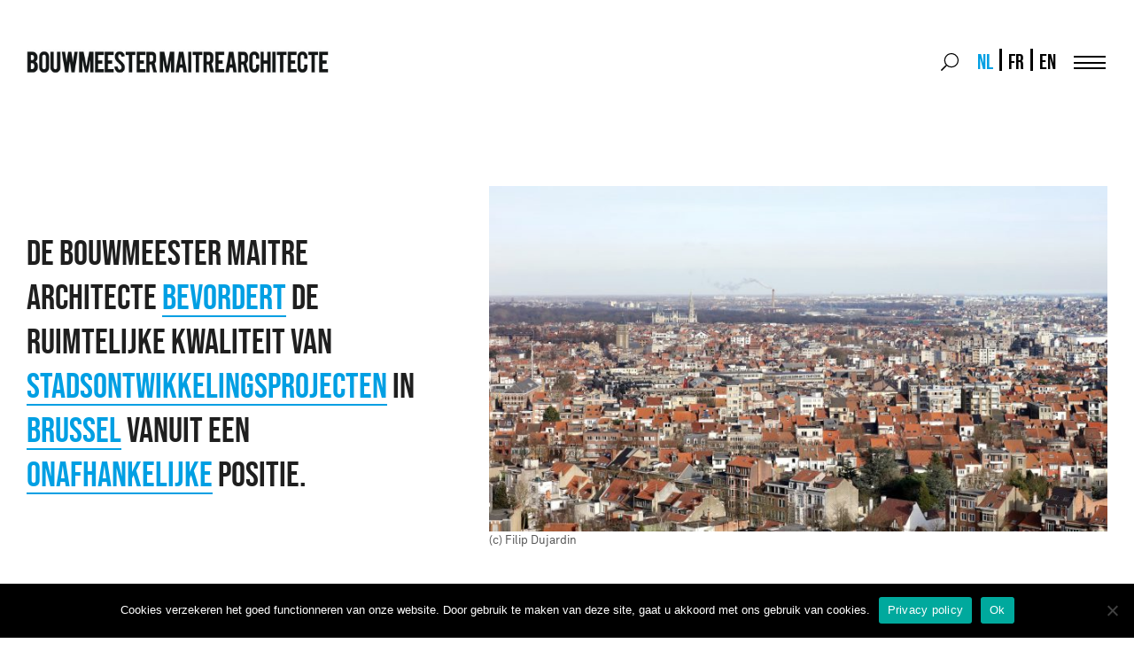

--- FILE ---
content_type: text/html; charset=UTF-8
request_url: https://bma.brussels/nl/
body_size: 65535
content:

<!doctype html>
<!--[if lt IE 9]><html class="no-js no-svg ie lt-ie9 lt-ie8 lt-ie7" lang="nl-BE"> <![endif]-->
<!--[if IE 9]><html class="no-js no-svg ie ie9 lt-ie9 lt-ie8" lang="nl-BE"> <![endif]-->
<!--[if gt IE 9]><!-->
  <html
  class="no-js no-svg" lang="nl-BE"> <!--<![endif]-->
  <head>
    <meta charset="UTF-8"/>
    <meta name="description" content="">
    <link rel="stylesheet" href="https://bma.brussels/app/themes/bma/style.css" type="text/css" media="screen"/>
    <meta http-equiv="Content-Type" content="text/html; charset=UTF-8"/>
    <meta http-equiv="X-UA-Compatible" content="IE=edge">
    <meta name="viewport" content="width=device-width, initial-scale=1">
    <link rel="author" href="https://bma.brussels/app/themes/bma/humans.txt"/>
    <link rel="pingback" href="https://bma.brussels/wp/xmlrpc.php"/>
    <link
    rel="profile" href="http://gmpg.org/xfn/11">


    <!-- Google tag (gtag.js) -->
    <script async src="https://www.googletagmanager.com/gtag/js?id=G-X7761YH9YL"></script>
    <script>
      window.dataLayer = window.dataLayer || [];
      function gtag() {
        dataLayer.push(arguments);
      }
      gtag("js", new Date());
      gtag("config", "G-X7761YH9YL");
    </script>

    <meta name='robots' content='index, follow, max-image-preview:large, max-snippet:-1, max-video-preview:-1' />
	<style>img:is([sizes="auto" i], [sizes^="auto," i]) { contain-intrinsic-size: 3000px 1500px }</style>
	<link rel="alternate" hreflang="nl" href="https://bma.brussels/nl/" />
<link rel="alternate" hreflang="fr" href="https://bma.brussels/" />
<link rel="alternate" hreflang="en" href="https://bma.brussels/en/" />
<link rel="alternate" hreflang="x-default" href="https://bma.brussels/" />

	<!-- This site is optimized with the Yoast SEO plugin v26.2 - https://yoast.com/wordpress/plugins/seo/ -->
	<title>Homepage - bma</title>
	<link rel="canonical" href="https://bma.brussels/nl/" />
	<meta property="og:locale" content="nl_BE" />
	<meta property="og:type" content="website" />
	<meta property="og:title" content="Homepage - bma" />
	<meta property="og:url" content="https://bma.brussels/nl/" />
	<meta property="og:site_name" content="bma" />
	<meta property="article:modified_time" content="2025-07-22T08:35:50+00:00" />
	<meta name="twitter:card" content="summary_large_image" />
	<script type="application/ld+json" class="yoast-schema-graph">{"@context":"https://schema.org","@graph":[{"@type":"WebPage","@id":"https://bma.brussels/nl/","url":"https://bma.brussels/nl/","name":"Homepage - bma","isPartOf":{"@id":"https://bma.brussels/#website"},"datePublished":"2024-06-05T13:05:59+00:00","dateModified":"2025-07-22T08:35:50+00:00","breadcrumb":{"@id":"https://bma.brussels/nl/#breadcrumb"},"inLanguage":"nl-BE","potentialAction":[{"@type":"ReadAction","target":["https://bma.brussels/nl/"]}]},{"@type":"BreadcrumbList","@id":"https://bma.brussels/nl/#breadcrumb","itemListElement":[{"@type":"ListItem","position":1,"name":"Accueil"}]},{"@type":"WebSite","@id":"https://bma.brussels/#website","url":"https://bma.brussels/","name":"bma","description":"","potentialAction":[{"@type":"SearchAction","target":{"@type":"EntryPoint","urlTemplate":"https://bma.brussels/?s={search_term_string}"},"query-input":{"@type":"PropertyValueSpecification","valueRequired":true,"valueName":"search_term_string"}}],"inLanguage":"nl-BE"}]}</script>
	<!-- / Yoast SEO plugin. -->


<link rel='dns-prefetch' href='//maps.googleapis.com' />
<link rel="alternate" type="application/rss+xml" title="bma &raquo; feed" href="https://bma.brussels/nl/feed/" />
<link rel="alternate" type="application/rss+xml" title="bma &raquo; reactiesfeed" href="https://bma.brussels/nl/comments/feed/" />
<script type="text/javascript">
/* <![CDATA[ */
window._wpemojiSettings = {"baseUrl":"https:\/\/s.w.org\/images\/core\/emoji\/15.1.0\/72x72\/","ext":".png","svgUrl":"https:\/\/s.w.org\/images\/core\/emoji\/15.1.0\/svg\/","svgExt":".svg","source":{"concatemoji":"https:\/\/bma.brussels\/wp\/wp-includes\/js\/wp-emoji-release.min.js?ver=6.8.1"}};
/*! This file is auto-generated */
!function(i,n){var o,s,e;function c(e){try{var t={supportTests:e,timestamp:(new Date).valueOf()};sessionStorage.setItem(o,JSON.stringify(t))}catch(e){}}function p(e,t,n){e.clearRect(0,0,e.canvas.width,e.canvas.height),e.fillText(t,0,0);var t=new Uint32Array(e.getImageData(0,0,e.canvas.width,e.canvas.height).data),r=(e.clearRect(0,0,e.canvas.width,e.canvas.height),e.fillText(n,0,0),new Uint32Array(e.getImageData(0,0,e.canvas.width,e.canvas.height).data));return t.every(function(e,t){return e===r[t]})}function u(e,t,n){switch(t){case"flag":return n(e,"\ud83c\udff3\ufe0f\u200d\u26a7\ufe0f","\ud83c\udff3\ufe0f\u200b\u26a7\ufe0f")?!1:!n(e,"\ud83c\uddfa\ud83c\uddf3","\ud83c\uddfa\u200b\ud83c\uddf3")&&!n(e,"\ud83c\udff4\udb40\udc67\udb40\udc62\udb40\udc65\udb40\udc6e\udb40\udc67\udb40\udc7f","\ud83c\udff4\u200b\udb40\udc67\u200b\udb40\udc62\u200b\udb40\udc65\u200b\udb40\udc6e\u200b\udb40\udc67\u200b\udb40\udc7f");case"emoji":return!n(e,"\ud83d\udc26\u200d\ud83d\udd25","\ud83d\udc26\u200b\ud83d\udd25")}return!1}function f(e,t,n){var r="undefined"!=typeof WorkerGlobalScope&&self instanceof WorkerGlobalScope?new OffscreenCanvas(300,150):i.createElement("canvas"),a=r.getContext("2d",{willReadFrequently:!0}),o=(a.textBaseline="top",a.font="600 32px Arial",{});return e.forEach(function(e){o[e]=t(a,e,n)}),o}function t(e){var t=i.createElement("script");t.src=e,t.defer=!0,i.head.appendChild(t)}"undefined"!=typeof Promise&&(o="wpEmojiSettingsSupports",s=["flag","emoji"],n.supports={everything:!0,everythingExceptFlag:!0},e=new Promise(function(e){i.addEventListener("DOMContentLoaded",e,{once:!0})}),new Promise(function(t){var n=function(){try{var e=JSON.parse(sessionStorage.getItem(o));if("object"==typeof e&&"number"==typeof e.timestamp&&(new Date).valueOf()<e.timestamp+604800&&"object"==typeof e.supportTests)return e.supportTests}catch(e){}return null}();if(!n){if("undefined"!=typeof Worker&&"undefined"!=typeof OffscreenCanvas&&"undefined"!=typeof URL&&URL.createObjectURL&&"undefined"!=typeof Blob)try{var e="postMessage("+f.toString()+"("+[JSON.stringify(s),u.toString(),p.toString()].join(",")+"));",r=new Blob([e],{type:"text/javascript"}),a=new Worker(URL.createObjectURL(r),{name:"wpTestEmojiSupports"});return void(a.onmessage=function(e){c(n=e.data),a.terminate(),t(n)})}catch(e){}c(n=f(s,u,p))}t(n)}).then(function(e){for(var t in e)n.supports[t]=e[t],n.supports.everything=n.supports.everything&&n.supports[t],"flag"!==t&&(n.supports.everythingExceptFlag=n.supports.everythingExceptFlag&&n.supports[t]);n.supports.everythingExceptFlag=n.supports.everythingExceptFlag&&!n.supports.flag,n.DOMReady=!1,n.readyCallback=function(){n.DOMReady=!0}}).then(function(){return e}).then(function(){var e;n.supports.everything||(n.readyCallback(),(e=n.source||{}).concatemoji?t(e.concatemoji):e.wpemoji&&e.twemoji&&(t(e.twemoji),t(e.wpemoji)))}))}((window,document),window._wpemojiSettings);
/* ]]> */
</script>
<style id='wp-emoji-styles-inline-css' type='text/css'>

	img.wp-smiley, img.emoji {
		display: inline !important;
		border: none !important;
		box-shadow: none !important;
		height: 1em !important;
		width: 1em !important;
		margin: 0 0.07em !important;
		vertical-align: -0.1em !important;
		background: none !important;
		padding: 0 !important;
	}
</style>
<link rel='stylesheet' id='wp-block-library-css' href='https://bma.brussels/wp/wp-includes/css/dist/block-library/style.min.css?ver=6.8.1' type='text/css' media='all' />
<style id='classic-theme-styles-inline-css' type='text/css'>
/*! This file is auto-generated */
.wp-block-button__link{color:#fff;background-color:#32373c;border-radius:9999px;box-shadow:none;text-decoration:none;padding:calc(.667em + 2px) calc(1.333em + 2px);font-size:1.125em}.wp-block-file__button{background:#32373c;color:#fff;text-decoration:none}
</style>
<style id='global-styles-inline-css' type='text/css'>
:root{--wp--preset--aspect-ratio--square: 1;--wp--preset--aspect-ratio--4-3: 4/3;--wp--preset--aspect-ratio--3-4: 3/4;--wp--preset--aspect-ratio--3-2: 3/2;--wp--preset--aspect-ratio--2-3: 2/3;--wp--preset--aspect-ratio--16-9: 16/9;--wp--preset--aspect-ratio--9-16: 9/16;--wp--preset--color--black: #000000;--wp--preset--color--cyan-bluish-gray: #abb8c3;--wp--preset--color--white: #ffffff;--wp--preset--color--pale-pink: #f78da7;--wp--preset--color--vivid-red: #cf2e2e;--wp--preset--color--luminous-vivid-orange: #ff6900;--wp--preset--color--luminous-vivid-amber: #fcb900;--wp--preset--color--light-green-cyan: #7bdcb5;--wp--preset--color--vivid-green-cyan: #00d084;--wp--preset--color--pale-cyan-blue: #8ed1fc;--wp--preset--color--vivid-cyan-blue: #0693e3;--wp--preset--color--vivid-purple: #9b51e0;--wp--preset--gradient--vivid-cyan-blue-to-vivid-purple: linear-gradient(135deg,rgba(6,147,227,1) 0%,rgb(155,81,224) 100%);--wp--preset--gradient--light-green-cyan-to-vivid-green-cyan: linear-gradient(135deg,rgb(122,220,180) 0%,rgb(0,208,130) 100%);--wp--preset--gradient--luminous-vivid-amber-to-luminous-vivid-orange: linear-gradient(135deg,rgba(252,185,0,1) 0%,rgba(255,105,0,1) 100%);--wp--preset--gradient--luminous-vivid-orange-to-vivid-red: linear-gradient(135deg,rgba(255,105,0,1) 0%,rgb(207,46,46) 100%);--wp--preset--gradient--very-light-gray-to-cyan-bluish-gray: linear-gradient(135deg,rgb(238,238,238) 0%,rgb(169,184,195) 100%);--wp--preset--gradient--cool-to-warm-spectrum: linear-gradient(135deg,rgb(74,234,220) 0%,rgb(151,120,209) 20%,rgb(207,42,186) 40%,rgb(238,44,130) 60%,rgb(251,105,98) 80%,rgb(254,248,76) 100%);--wp--preset--gradient--blush-light-purple: linear-gradient(135deg,rgb(255,206,236) 0%,rgb(152,150,240) 100%);--wp--preset--gradient--blush-bordeaux: linear-gradient(135deg,rgb(254,205,165) 0%,rgb(254,45,45) 50%,rgb(107,0,62) 100%);--wp--preset--gradient--luminous-dusk: linear-gradient(135deg,rgb(255,203,112) 0%,rgb(199,81,192) 50%,rgb(65,88,208) 100%);--wp--preset--gradient--pale-ocean: linear-gradient(135deg,rgb(255,245,203) 0%,rgb(182,227,212) 50%,rgb(51,167,181) 100%);--wp--preset--gradient--electric-grass: linear-gradient(135deg,rgb(202,248,128) 0%,rgb(113,206,126) 100%);--wp--preset--gradient--midnight: linear-gradient(135deg,rgb(2,3,129) 0%,rgb(40,116,252) 100%);--wp--preset--font-size--small: 13px;--wp--preset--font-size--medium: 20px;--wp--preset--font-size--large: 36px;--wp--preset--font-size--x-large: 42px;--wp--preset--spacing--20: 0.44rem;--wp--preset--spacing--30: 0.67rem;--wp--preset--spacing--40: 1rem;--wp--preset--spacing--50: 1.5rem;--wp--preset--spacing--60: 2.25rem;--wp--preset--spacing--70: 3.38rem;--wp--preset--spacing--80: 5.06rem;--wp--preset--shadow--natural: 6px 6px 9px rgba(0, 0, 0, 0.2);--wp--preset--shadow--deep: 12px 12px 50px rgba(0, 0, 0, 0.4);--wp--preset--shadow--sharp: 6px 6px 0px rgba(0, 0, 0, 0.2);--wp--preset--shadow--outlined: 6px 6px 0px -3px rgba(255, 255, 255, 1), 6px 6px rgba(0, 0, 0, 1);--wp--preset--shadow--crisp: 6px 6px 0px rgba(0, 0, 0, 1);}:where(.is-layout-flex){gap: 0.5em;}:where(.is-layout-grid){gap: 0.5em;}body .is-layout-flex{display: flex;}.is-layout-flex{flex-wrap: wrap;align-items: center;}.is-layout-flex > :is(*, div){margin: 0;}body .is-layout-grid{display: grid;}.is-layout-grid > :is(*, div){margin: 0;}:where(.wp-block-columns.is-layout-flex){gap: 2em;}:where(.wp-block-columns.is-layout-grid){gap: 2em;}:where(.wp-block-post-template.is-layout-flex){gap: 1.25em;}:where(.wp-block-post-template.is-layout-grid){gap: 1.25em;}.has-black-color{color: var(--wp--preset--color--black) !important;}.has-cyan-bluish-gray-color{color: var(--wp--preset--color--cyan-bluish-gray) !important;}.has-white-color{color: var(--wp--preset--color--white) !important;}.has-pale-pink-color{color: var(--wp--preset--color--pale-pink) !important;}.has-vivid-red-color{color: var(--wp--preset--color--vivid-red) !important;}.has-luminous-vivid-orange-color{color: var(--wp--preset--color--luminous-vivid-orange) !important;}.has-luminous-vivid-amber-color{color: var(--wp--preset--color--luminous-vivid-amber) !important;}.has-light-green-cyan-color{color: var(--wp--preset--color--light-green-cyan) !important;}.has-vivid-green-cyan-color{color: var(--wp--preset--color--vivid-green-cyan) !important;}.has-pale-cyan-blue-color{color: var(--wp--preset--color--pale-cyan-blue) !important;}.has-vivid-cyan-blue-color{color: var(--wp--preset--color--vivid-cyan-blue) !important;}.has-vivid-purple-color{color: var(--wp--preset--color--vivid-purple) !important;}.has-black-background-color{background-color: var(--wp--preset--color--black) !important;}.has-cyan-bluish-gray-background-color{background-color: var(--wp--preset--color--cyan-bluish-gray) !important;}.has-white-background-color{background-color: var(--wp--preset--color--white) !important;}.has-pale-pink-background-color{background-color: var(--wp--preset--color--pale-pink) !important;}.has-vivid-red-background-color{background-color: var(--wp--preset--color--vivid-red) !important;}.has-luminous-vivid-orange-background-color{background-color: var(--wp--preset--color--luminous-vivid-orange) !important;}.has-luminous-vivid-amber-background-color{background-color: var(--wp--preset--color--luminous-vivid-amber) !important;}.has-light-green-cyan-background-color{background-color: var(--wp--preset--color--light-green-cyan) !important;}.has-vivid-green-cyan-background-color{background-color: var(--wp--preset--color--vivid-green-cyan) !important;}.has-pale-cyan-blue-background-color{background-color: var(--wp--preset--color--pale-cyan-blue) !important;}.has-vivid-cyan-blue-background-color{background-color: var(--wp--preset--color--vivid-cyan-blue) !important;}.has-vivid-purple-background-color{background-color: var(--wp--preset--color--vivid-purple) !important;}.has-black-border-color{border-color: var(--wp--preset--color--black) !important;}.has-cyan-bluish-gray-border-color{border-color: var(--wp--preset--color--cyan-bluish-gray) !important;}.has-white-border-color{border-color: var(--wp--preset--color--white) !important;}.has-pale-pink-border-color{border-color: var(--wp--preset--color--pale-pink) !important;}.has-vivid-red-border-color{border-color: var(--wp--preset--color--vivid-red) !important;}.has-luminous-vivid-orange-border-color{border-color: var(--wp--preset--color--luminous-vivid-orange) !important;}.has-luminous-vivid-amber-border-color{border-color: var(--wp--preset--color--luminous-vivid-amber) !important;}.has-light-green-cyan-border-color{border-color: var(--wp--preset--color--light-green-cyan) !important;}.has-vivid-green-cyan-border-color{border-color: var(--wp--preset--color--vivid-green-cyan) !important;}.has-pale-cyan-blue-border-color{border-color: var(--wp--preset--color--pale-cyan-blue) !important;}.has-vivid-cyan-blue-border-color{border-color: var(--wp--preset--color--vivid-cyan-blue) !important;}.has-vivid-purple-border-color{border-color: var(--wp--preset--color--vivid-purple) !important;}.has-vivid-cyan-blue-to-vivid-purple-gradient-background{background: var(--wp--preset--gradient--vivid-cyan-blue-to-vivid-purple) !important;}.has-light-green-cyan-to-vivid-green-cyan-gradient-background{background: var(--wp--preset--gradient--light-green-cyan-to-vivid-green-cyan) !important;}.has-luminous-vivid-amber-to-luminous-vivid-orange-gradient-background{background: var(--wp--preset--gradient--luminous-vivid-amber-to-luminous-vivid-orange) !important;}.has-luminous-vivid-orange-to-vivid-red-gradient-background{background: var(--wp--preset--gradient--luminous-vivid-orange-to-vivid-red) !important;}.has-very-light-gray-to-cyan-bluish-gray-gradient-background{background: var(--wp--preset--gradient--very-light-gray-to-cyan-bluish-gray) !important;}.has-cool-to-warm-spectrum-gradient-background{background: var(--wp--preset--gradient--cool-to-warm-spectrum) !important;}.has-blush-light-purple-gradient-background{background: var(--wp--preset--gradient--blush-light-purple) !important;}.has-blush-bordeaux-gradient-background{background: var(--wp--preset--gradient--blush-bordeaux) !important;}.has-luminous-dusk-gradient-background{background: var(--wp--preset--gradient--luminous-dusk) !important;}.has-pale-ocean-gradient-background{background: var(--wp--preset--gradient--pale-ocean) !important;}.has-electric-grass-gradient-background{background: var(--wp--preset--gradient--electric-grass) !important;}.has-midnight-gradient-background{background: var(--wp--preset--gradient--midnight) !important;}.has-small-font-size{font-size: var(--wp--preset--font-size--small) !important;}.has-medium-font-size{font-size: var(--wp--preset--font-size--medium) !important;}.has-large-font-size{font-size: var(--wp--preset--font-size--large) !important;}.has-x-large-font-size{font-size: var(--wp--preset--font-size--x-large) !important;}
:where(.wp-block-post-template.is-layout-flex){gap: 1.25em;}:where(.wp-block-post-template.is-layout-grid){gap: 1.25em;}
:where(.wp-block-columns.is-layout-flex){gap: 2em;}:where(.wp-block-columns.is-layout-grid){gap: 2em;}
:root :where(.wp-block-pullquote){font-size: 1.5em;line-height: 1.6;}
</style>
<link rel='stylesheet' id='contact-form-7-css' href='https://bma.brussels/app/plugins/contact-form-7/includes/css/styles.css?ver=6.1.2' type='text/css' media='all' />
<link rel='stylesheet' id='cookie-notice-front-css' href='https://bma.brussels/app/plugins/cookie-notice/css/front.min.css?ver=2.5.7' type='text/css' media='all' />
<link rel='stylesheet' id='wpml-legacy-horizontal-list-0-css' href='https://bma.brussels/app/plugins/wpml-multilingual-cms/templates/language-switchers/legacy-list-horizontal/style.min.css?ver=1' type='text/css' media='all' />
<link rel='stylesheet' id='bma-styles-css' href='https://bma.brussels/app/themes/bma/style.css?ver=0.1.97' type='text/css' media='all' />
<script type="text/javascript" id="wpml-cookie-js-extra">
/* <![CDATA[ */
var wpml_cookies = {"wp-wpml_current_language":{"value":"nl","expires":1,"path":"\/"}};
var wpml_cookies = {"wp-wpml_current_language":{"value":"nl","expires":1,"path":"\/"}};
/* ]]> */
</script>
<script type="text/javascript" src="https://bma.brussels/app/plugins/wpml-multilingual-cms/res/js/cookies/language-cookie.js?ver=484900" id="wpml-cookie-js" defer="defer" data-wp-strategy="defer"></script>
<script type="text/javascript" id="cookie-notice-front-js-before">
/* <![CDATA[ */
var cnArgs = {"ajaxUrl":"https:\/\/bma.brussels\/wp\/wp-admin\/admin-ajax.php","nonce":"20a3259244","hideEffect":"fade","position":"bottom","onScroll":false,"onScrollOffset":100,"onClick":false,"cookieName":"cookie_notice_accepted","cookieTime":2592000,"cookieTimeRejected":2592000,"globalCookie":false,"redirection":false,"cache":false,"revokeCookies":false,"revokeCookiesOpt":"automatic"};
/* ]]> */
</script>
<script type="text/javascript" src="https://bma.brussels/app/plugins/cookie-notice/js/front.min.js?ver=2.5.7" id="cookie-notice-front-js"></script>
<link rel="https://api.w.org/" href="https://bma.brussels/nl/wp-json/" /><link rel="alternate" title="JSON" type="application/json" href="https://bma.brussels/nl/wp-json/wp/v2/pages/25952" /><link rel="EditURI" type="application/rsd+xml" title="RSD" href="https://bma.brussels/wp/xmlrpc.php?rsd" />
<meta name="generator" content="WordPress 6.8.1" />
<link rel='shortlink' href='https://bma.brussels/nl/' />
<link rel="alternate" title="oEmbed (JSON)" type="application/json+oembed" href="https://bma.brussels/nl/wp-json/oembed/1.0/embed?url=https%3A%2F%2Fbma.brussels%2Fnl%2F" />
<link rel="alternate" title="oEmbed (XML)" type="text/xml+oembed" href="https://bma.brussels/nl/wp-json/oembed/1.0/embed?url=https%3A%2F%2Fbma.brussels%2Fnl%2F&#038;format=xml" />
<meta name="generator" content="WPML ver:4.8.4 stt:37,1,4;" />
<link rel="icon" href="https://bma.brussels/app/uploads/2021/01/BMAinsta-210x211.jpg" sizes="32x32" />
<link rel="icon" href="https://bma.brussels/app/uploads/2021/01/BMAinsta-210x211.jpg" sizes="192x192" />
<link rel="apple-touch-icon" href="https://bma.brussels/app/uploads/2021/01/BMAinsta-210x211.jpg" />
<meta name="msapplication-TileImage" content="https://bma.brussels/app/uploads/2021/01/BMAinsta-e1611137398511.jpg" />

			</head>

	<body class="home wp-singular page-template-default page page-id-25952 wp-theme-bma cookies-not-set" data-template="base.twig">
		<div class="page-wrapper">
			<header class="header">
  <div class="header-top">
    <div class="header-top__inner constrict">
              <div class="header-top__logo">
          <h1 class="logo logo--animated" role="banner">
            <a class="logo__link" href="https://bma.brussels/nl/" rel="home">bma</a>
          </h1>
        </div>

        <div class="header-top__tools">
          
<form role="search" method="get" id="searchform" class="searchform" action="https://bma.brussels/nl/">
  <div class="searchform__field">
    <label class="screen-reader-text" for="s">Search for:</label>
    <div class="s-wrapper">
      <input type="text" value="" name="s" id="s" />
    </div>
  </div>
  <div class="searchform__button">
    <button type="submit" class="searchform__button btn-search" id="searchsubmit">
        
  
  
  
  
        <svg width="24" height="24" viewBox="0 0 513 513" version="1.1" xmlns="http://www.w3.org/2000/svg" xmlns:xlink="http://www.w3.org/1999/xlink">
    <g transform="translate(256.500000, 256.500000) scale(-1, 1) translate(-256.500000, -256.500000) " fill="#000000" fill-rule="nonzero">
        <path d="M508.5,481.6 L379.5,352.6 C377.2,350.3 374.2,349.1 371,349.1 L360.7,349.1 C395,312 416,262.5 416,208 C416,93.1 322.9,0 208,0 C93.1,0 0,93.1 0,208 C0,322.9 93.1,416 208,416 C262.5,416 312,395 349.1,360.8 L349.1,371 C349.1,374.2 350.4,377.2 352.6,379.5 L481.6,508.5 C486.3,513.2 493.9,513.2 498.6,508.5 L508.5,498.6 C513.2,493.9 513.2,486.3 508.5,481.6 Z M208,384 C110.7,384 32,305.3 32,208 C32,110.7 110.7,32 208,32 C305.3,32 384,110.7 384,208 C384,305.3 305.3,384 208,384 Z"></path>
    </g>
  </svg>

  
  
  
      <span class="btn-search__label">
        Search
      </span>
    </button>
  </div>
</form>
          
<div class="wpml-ls-statics-shortcode_actions wpml-ls wpml-ls-legacy-list-horizontal">
	<ul role="menu"><li class="wpml-ls-slot-shortcode_actions wpml-ls-item wpml-ls-item-nl wpml-ls-current-language wpml-ls-first-item wpml-ls-item-legacy-list-horizontal" role="none">
				<a href="https://bma.brussels/nl/" class="wpml-ls-link" role="menuitem" >
                    <span class="wpml-ls-native" role="menuitem">NL</span></a>
			</li><li class="wpml-ls-slot-shortcode_actions wpml-ls-item wpml-ls-item-fr wpml-ls-item-legacy-list-horizontal" role="none">
				<a href="https://bma.brussels/" class="wpml-ls-link" role="menuitem"  aria-label="Switch to FR" title="Switch to FR" >
                    <span class="wpml-ls-display">FR</span></a>
			</li><li class="wpml-ls-slot-shortcode_actions wpml-ls-item wpml-ls-item-en wpml-ls-last-item wpml-ls-item-legacy-list-horizontal" role="none">
				<a href="https://bma.brussels/en/" class="wpml-ls-link" role="menuitem"  aria-label="Switch to EN" title="Switch to EN" >
                    <span class="wpml-ls-display">EN</span></a>
			</li></ul>
</div>

        </div>
          </div>
  </div>
  <div class="menu-wrapper constrict">
    <button id="btn-menu" class="btn-menu">
      <span class="hamburger"><span class="hamburger__inner"></span></span>
      <span class="btn-menu__label screen-reader-text">Menu</span>
    </button>

    <nav id="nav-main" class="nav-main" role="navigation">
      <div class="nav-main__inner">
                  	
<ul class="main-menu">
											<li class="main-menu__item  menu-item menu-item-type-post_type menu-item-object-page menu-item-25655 menu-item-has-children">
		<a target="" href="https://bma.brussels/nl/what-we-do/">What we do</a>
						
<ul class="main-menu-sub">
											<li class="main-menu-sub__item  menu-item menu-item-type-custom menu-item-object-custom menu-item-11434">
		<a target="" href="/nl/what-we-do#WEDSTRIJDEN">Wedstrijden</a>
			</li>
											<li class="main-menu-sub__item  menu-item menu-item-type-custom menu-item-object-custom menu-item-11435">
		<a target="" href="/nl/what-we-do/#ONTWERPENDONDERZOEK">Ontwerpend Onderzoek</a>
			</li>
											<li class="main-menu-sub__item  menu-item menu-item-type-custom menu-item-object-custom menu-item-11436">
		<a target="" href="/nl/what-we-do#ADVIES">Advies</a>
			</li>
											<li class="main-menu-sub__item  menu-item menu-item-type-post_type menu-item-object-page menu-item-25516">
		<a target="" href="https://bma.brussels/nl/labels/">Label</a>
			</li>
</ul>
			</li>
											<li class="main-menu__item  menu-item menu-item-type-post_type menu-item-object-page menu-item-10103 menu-item-has-children">
		<a target="" href="https://bma.brussels/nl/who-we-are/">Who we are</a>
						
<ul class="main-menu-sub">
											<li class="main-menu-sub__item  menu-item menu-item-type-custom menu-item-object-custom menu-item-11562">
		<a target="" href="/nl/who-we-are/#BOUWMEESTER">Bouwmeester</a>
			</li>
											<li class="main-menu-sub__item  menu-item menu-item-type-custom menu-item-object-custom menu-item-11563">
		<a target="" href="/nl/who-we-are/#TEAM">Team</a>
			</li>
											<li class="main-menu-sub__item  menu-item menu-item-type-post_type menu-item-object-page menu-item-25810">
		<a target="" href="https://bma.brussels/nl/why-we-do-it-2/">Aanpak</a>
			</li>
</ul>
			</li>
											<li class="main-menu__item  menu-item menu-item-type-taxonomy menu-item-object-category menu-item-25547 menu-item-has-children">
		<a target="" href="https://bma.brussels/nl/nieuws/">What's going on</a>
						
<ul class="main-menu-sub">
											<li class="main-menu-sub__item  menu-item menu-item-type-taxonomy menu-item-object-category menu-item-25519">
		<a target="" href="https://bma.brussels/nl/oproepen/">Oproepen</a>
			</li>
											<li class="main-menu-sub__item  menu-item menu-item-type-taxonomy menu-item-object-category menu-item-25520">
		<a target="" href="https://bma.brussels/nl/factsheet-nl/">Factsheet</a>
			</li>
											<li class="main-menu-sub__item  menu-item menu-item-type-taxonomy menu-item-object-category menu-item-25548">
		<a target="" href="https://bma.brussels/nl/nieuws/">Nieuws</a>
			</li>
											<li class="main-menu-sub__item  menu-item menu-item-type-taxonomy menu-item-object-category menu-item-25521">
		<a target="" href="https://bma.brussels/nl/topics-nl/">Topics</a>
			</li>
</ul>
			</li>
											<li class="main-menu__item  menu-item menu-item-type-post_type menu-item-object-page menu-item-25522 menu-item-has-children">
		<a target="" href="https://bma.brussels/nl/publicaties/">What to read</a>
						
<ul class="main-menu-sub">
											<li class="main-menu-sub__item  menu-item menu-item-type-post_type menu-item-object-page menu-item-25523">
		<a target="" href="https://bma.brussels/nl/publicaties/">Publicaties</a>
			</li>
											<li class="main-menu-sub__item  menu-item menu-item-type-custom menu-item-object-custom menu-item-25524">
		<a target="" href="https://bma.brussels/nl/publications#cartography">Cartography</a>
			</li>
											<li class="main-menu-sub__item  menu-item menu-item-type-custom menu-item-object-custom menu-item-25525">
		<a target="" href="https://bma.brussels/nl/publications#travel-guide">Tour guide</a>
			</li>
</ul>
			</li>
</ul>
                <div class="nav-main__tools"></div>
      </div>
    </nav><!-- #nav -->
  </div>
</header>

			<section id="content" role="main" class="content-wrapper constrict">
								<div class="wrapper ">
						<article class="post-type-page" id="post-25952">
		
		    

  
  



    
  


<section class="section intro intro--left intro--title">
    

  <div class="intro__inner">

    <div class="intro__content">
                                                          
      
      
      
                        <h2 class="h2 section-title intro__title"><span class="section-title__inner">De bouwmeester maitre architecte 
<span class="tooltip-trigger" data-title="bevordert" data-text="Bevorderen, maar ook bewaken, initiëren, overtuigen, een katalysator zijn, sensibiliseren voor meer kwaliteit zo vroeg mogelijk in de loop van een ontwerp. BMA zit het liefst vanaf de aanzet van een project mee aan tafel.">bevordert</span> 
de ruimtelijke kwaliteit van 
<span class="tooltip-trigger" data-title="Stadsontwikkelingsprojecten" data-text="De opdracht van BMA omvat zowel architectuur als projecten op het vlak van stedenbouw, infrastructuur, openbare ruimte en landschap. Ruimtelijke kwaliteit is overal te vinden.">Stadsontwikkelingsprojecten</span> 
in 
<span class="tooltip-trigger" data-title="Brussel" data-text="BMA werkt aan allerlei projecten op het grondgebied van het Brussels Hoofdstedelijk Gewest. Zowel publieke als private opdrachtgevers zijn welkom. BMA werkt aan heel Brussel.">Brussel</span> vanuit een 
<span class="tooltip-trigger" data-title="onafhankelijke" data-text="BMA behoort niet tot één bepaalde administratie en heeft geen politieke kleur. Wij hebben een neutrale positie.">onafhankelijke</span> positie. </span></h2>
  
                  </div>

          <figure class="intro__visual">
        <img class="responsive" src="https://bma.brussels/app/uploads/2021/02/035-KAKAFONIE--770x430.jpg" alt="">
                <figcaption>(c) Filip Dujardin</figcaption>
              </figure>
      </div>
</section>
    
  

<hr class="spacer spacer--small">
    
  
<section class="section columns">
  <div class="columns__inner">
        

          
      
                    
      
      <div class="grid grid--gap-wide" data-columns="2">
                  <div class="grid__item">
            
<div class="column">
	                                  
                    
      
      
                        <h2 class="h2 section-title has-border column__title"><span class="section-title__inner">Oproepen</span></h2>
  

	<div class="column__inner">
					
			
			
			
										<div class="post-grid">
  <div class="grid" data-columns="2">
          
                    
      
      <div class="grid__item">
        
        
    

  
<article class="article-teaser article-teaser--simple" id="post-32131">
  <a class="article-teaser__inner" href="https://bma.brussels/nl/marie-curie/" title="Marie Curie">
          <figure class="article-teaser__visual">
        <img class="responsive" src="https://bma.brussels/app/uploads/2026/01/Marie-Curie-1-450x300.jpg" alt="">
      </figure>
    
          <div class="article-teaser__content">
    
              <h3 class="h3 article-teaser__title">
          Marie Curie
        </h3>
            
          </div>
      </a>
</article>
      </div>
          
                    
      
      <div class="grid__item">
        
        
    

  
<article class="article-teaser article-teaser--simple" id="post-32077">
  <a class="article-teaser__inner" href="https://bma.brussels/nl/be-sustainable/" title="BE SUSTAINABLE">
          <figure class="article-teaser__visual">
        <img class="responsive" src="https://bma.brussels/app/uploads/2025/12/besustainable-cover-450x300.jpg" alt="">
      </figure>
    
          <div class="article-teaser__content">
    
              <h3 class="h3 article-teaser__title">
          BE SUSTAINABLE
        </h3>
            
          </div>
      </a>
</article>
      </div>
          
                    
      
      <div class="grid__item">
        
        
    

  
<article class="article-teaser article-teaser--simple" id="post-32066">
  <a class="article-teaser__inner" href="https://bma.brussels/nl/netwerkenpark/" title="NETWERKENPARK">
          <figure class="article-teaser__visual">
        <img class="responsive" src="https://bma.brussels/app/uploads/2025/12/082_MAL1810_20-450x300.jpg" alt="">
      </figure>
    
          <div class="article-teaser__content">
    
              <h3 class="h3 article-teaser__title">
          NETWERKENPARK
        </h3>
            
          </div>
      </a>
</article>
      </div>
          
                    
      
      <div class="grid__item">
        
        
    

  
<article class="article-teaser article-teaser--simple" id="post-32046">
  <a class="article-teaser__inner" href="https://bma.brussels/nl/ecopole/" title="ECOPOLE">
          <figure class="article-teaser__visual">
        <img class="responsive" src="https://bma.brussels/app/uploads/2025/12/002_MAL1926_02LT-450x300.jpg" alt="">
      </figure>
    
          <div class="article-teaser__content">
    
              <h3 class="h3 article-teaser__title">
          ECOPOLE
        </h3>
            
          </div>
      </a>
</article>
      </div>
      </div>
</div>

			
			</div>

					<a class="read-more" href="https://bma.brussels/nl/oproepen/" >MEER</a>
	</div>
          </div>
                  <div class="grid__item">
            
<div class="column">
	                                  
                    
      
      
                        <h2 class="h2 section-title has-border column__title"><span class="section-title__inner">Nieuws</span></h2>
  

	<div class="column__inner">
					
			
			
			
										<div class="post-grid">
  <div class="grid" data-columns="2">
          
                    
      
      <div class="grid__item">
        
        
    

  
<article class="article-teaser article-teaser--simple" id="post-32090">
  <a class="article-teaser__inner" href="https://bma.brussels/nl/out-of-office-2025/" title="OUT OF OFFICE 2025">
          <figure class="article-teaser__visual">
        <img class="responsive" src="https://bma.brussels/app/uploads/2025/12/Happy-holiday-RS-Soft-Power-450x300.jpg" alt="">
      </figure>
    
          <div class="article-teaser__content">
    
              <h3 class="h3 article-teaser__title">
          OUT OF OFFICE 2025
        </h3>
            
          </div>
      </a>
</article>
      </div>
          
                    
      
      <div class="grid__item">
        
        
    

  
<article class="article-teaser article-teaser--simple" id="post-32022">
  <a class="article-teaser__inner" href="https://bma.brussels/nl/soft-power-sauvage/" title="Soft Power Sauvage">
          <figure class="article-teaser__visual">
        <img class="responsive" src="https://bma.brussels/app/uploads/2025/12/bandeau-final-soft-power-450x300.jpg" alt="">
      </figure>
    
          <div class="article-teaser__content">
    
              <h3 class="h3 article-teaser__title">
          Soft Power Sauvage
        </h3>
            
          </div>
      </a>
</article>
      </div>
          
                    
      
      <div class="grid__item">
        
        
    

  
<article class="article-teaser article-teaser--simple" id="post-31931">
  <a class="article-teaser__inner" href="https://bma.brussels/nl/lisa-de-visscher-bma-4/" title="LISA DE VISSCHER BMA.4 !">
          <figure class="article-teaser__visual">
        <img class="responsive" src="https://bma.brussels/app/uploads/2025/11/Fond-blanc-LDV-450x300.jpg" alt="">
      </figure>
    
          <div class="article-teaser__content">
    
              <h3 class="h3 article-teaser__title">
          LISA DE VISSCHER BMA.4 !
        </h3>
            
          </div>
      </a>
</article>
      </div>
          
                    
      
      <div class="grid__item">
        
        
    

  
<article class="article-teaser article-teaser--simple" id="post-31487">
  <a class="article-teaser__inner" href="https://bma.brussels/nl/bedankt-merci-kristiaan/" title="BEDANKT MERCI KRISTIAAN">
          <figure class="article-teaser__visual">
        <img class="responsive" src="https://bma.brussels/app/uploads/2025/09/Mercibedankt-Kristiaan-450x300.jpg" alt="">
      </figure>
    
          <div class="article-teaser__content">
    
              <h3 class="h3 article-teaser__title">
          BEDANKT MERCI KRISTIAAN
        </h3>
            
          </div>
      </a>
</article>
      </div>
      </div>
</div>

			
			</div>

					<a class="read-more" href="https://bma.brussels/nl/nieuws/" >MEER</a>
	</div>
          </div>
              </div>
    
  </div>
</section>
    

<section class="section columns">
  <div class="columns__inner">
                                      
                    
      
      
                        <h2 class="h2 section-title has-border columns__title"><span class="section-title__inner">Tools</span></h2>
  
          
                    
      
      
      <div class="grid" data-columns="4">
                  <div class="grid__item">
            
<div class="column">
      

  <div class="column__inner">
    <div class="block">
      <div class="block__inner">
        
                  <div class="block__text"><h3></h3>
<h3><span style="text-decoration: underline;">EEN WEDSTRIJD ORGANISEREN</span></h3>
<p>De ontwerpwedstrijd is het belangrijkste instrument van BMA. Wedstrijden brengen opdrachten voor architectuur, stedenbouw of publieke ruimte in alle openheid op de markt en stuwen de kwaliteit van de ontwerpen omhoog, voor zowel publieke als private opdrachtgevers.</p>
</div>
        
                  <div class="block__cta">
                        <a class="read-more" href="https://bma.brussels/nl/what-we-do/#WEDSTRIJDEN" >MEER</a>
          </div>
              </div>
    </div>
  </div>
</div>
          </div>
                  <div class="grid__item">
            
<div class="column">
      

  <div class="column__inner">
    <div class="block">
      <div class="block__inner">
        
                  <div class="block__text"><h3></h3>
<h3><span style="text-decoration: underline;">ONTWERPEND ONDERZOEK </span></h3>
<p>Dit instrument, dat bij BMA sinds 2016 bestaat, komt zo vroeg mogelijk tussen in het ontwerpproces en draagt bij aan de kwaliteit van projecten. De tekening is de kern van ontwerpend onderzoek. Dit maakt het mogelijk om toe te spitsen op de concrete ruimtelijke impact.</p>
</div>
        
                  <div class="block__cta">
                        <a class="read-more" href="https://bma.brussels/nl/what-we-do/#ONTWERPENDONDERZOEK" >MEER</a>
          </div>
              </div>
    </div>
  </div>
</div>
          </div>
                  <div class="grid__item">
            
<div class="column">
      

  <div class="column__inner">
    <div class="block">
      <div class="block__inner">
        
                  <div class="block__text"><h3></h3>
<h3><span style="text-decoration: underline;">EEN ADVIES VRAGEN</span></h3>
<p>Hoe vroeger de dialoog over de kwaliteit van een project op gang komt, hoe meer vruchten ze zal afwerpen. Want een advies inwinnen op de vooravond van een vergunningsaanvraag laat immers niet meer een zinvol gesprek over het project toe.</p>
</div>
        
                  <div class="block__cta">
                        <a class="read-more" href="https://bma.brussels/nl/what-we-do/#ADVIES" >MEER</a>
          </div>
              </div>
    </div>
  </div>
</div>
          </div>
                  <div class="grid__item">
            
<div class="column">
      

  <div class="column__inner">
    <div class="block">
      <div class="block__inner">
        
                  <div class="block__text"><h3></h3>
<h3><span style="text-decoration: underline;">LABEL</span></h3>
<p>Met het BMA Label helpen we ongevraagde voorstellen vooruit vanuit burgerinitiatieven of vanuit de onderzoeks- en ontwerppraktijk, die nog in de prille beginfase zitten. BMA gaat sinds 2022 jaarlijks op zoek naar drie frisse ideeën die een positieve maatschappelijke impact beogen.</p>
</div>
        
                  <div class="block__cta">
                        <a class="read-more" href="https://bma.brussels/nl/labels/" >MEER</a>
          </div>
              </div>
    </div>
  </div>
</div>
          </div>
                </div>
    
  </div>
</section>
    
  
<section class="section columns">
  <div class="columns__inner">
        

          
      
                    
      
      <div class="grid grid--gap-wide" data-columns="2">
                  <div class="grid__item">
            
<div class="column">
	                                  
                    
      
      
                        <h2 class="h2 section-title has-border column__title"><span class="section-title__inner">FACTSHEETS</span></h2>
  

	<div class="column__inner">
					
			
			
			
										<div class="post-grid">
  <div class="grid" data-columns="2">
          
                    
      
      <div class="grid__item">
        
        
    

  
<article class="article-teaser article-teaser--simple" id="post-31761">
  <a class="article-teaser__inner" href="https://bma.brussels/nl/factsheet-buurthuis-millenaire/" title="Buurthuis Millénaire">
          <figure class="article-teaser__visual">
        <img class="responsive" src="https://bma.brussels/app/uploads/2025/10/V-01-450x300.jpg" alt="">
      </figure>
    
          <div class="article-teaser__content">
    
              <h3 class="h3 article-teaser__title">
          Buurthuis Millénaire
        </h3>
            
          </div>
      </a>
</article>
      </div>
          
                    
      
      <div class="grid__item">
        
        
    

  
<article class="article-teaser article-teaser--simple" id="post-31706">
  <a class="article-teaser__inner" href="https://bma.brussels/nl/factsheet-gemba/" title="WAPENSTILSTAND &#8211; GEMBA">
          <figure class="article-teaser__visual">
        <img class="responsive" src="https://bma.brussels/app/uploads/2025/09/Generale-4-450x300.png" alt="">
      </figure>
    
          <div class="article-teaser__content">
    
              <h3 class="h3 article-teaser__title">
          WAPENSTILSTAND &#8211; GEMBA
        </h3>
            
          </div>
      </a>
</article>
      </div>
          
                    
      
      <div class="grid__item">
        
        
    

  
<article class="article-teaser article-teaser--simple" id="post-31637">
  <a class="article-teaser__inner" href="https://bma.brussels/nl/factsheet-versailles/" title="Versailles &#8211; Grote voorzieningen">
          <figure class="article-teaser__visual">
        <img class="responsive" src="https://bma.brussels/app/uploads/2025/09/versailles-1-450x300.png" alt="">
      </figure>
    
          <div class="article-teaser__content">
    
              <h3 class="h3 article-teaser__title">
          Versailles &#8211; Grote voorzieningen
        </h3>
            
          </div>
      </a>
</article>
      </div>
          
                    
      
      <div class="grid__item">
        
        
    

  
<article class="article-teaser article-teaser--simple" id="post-31469">
  <a class="article-teaser__inner" href="https://bma.brussels/nl/factsheet-schapen-ocmw/" title="SCHAPEN OCMW">
          <figure class="article-teaser__visual">
        <img class="responsive" src="https://bma.brussels/app/uploads/2025/08/001_MAL1941_02LT-450x300.jpg" alt="">
      </figure>
    
          <div class="article-teaser__content">
    
              <h3 class="h3 article-teaser__title">
          SCHAPEN OCMW
        </h3>
            
          </div>
      </a>
</article>
      </div>
      </div>
</div>

			
			</div>

					<a class="read-more" href="https://bma.brussels/nl/factsheet-nl/" >MEER</a>
	</div>
          </div>
                  <div class="grid__item">
            
<div class="column">
	                                  
                    
      
      
                        <h2 class="h2 section-title has-border column__title"><span class="section-title__inner">TOPICS</span></h2>
  

	<div class="column__inner">
					
			
			
			
										<div class="post-grid">
  <div class="grid" data-columns="2">
          
                    
      
      <div class="grid__item">
        
        
    

  
<article class="article-teaser article-teaser--simple" id="post-27980">
  <a class="article-teaser__inner" href="https://bma.brussels/nl/adaptive-reuse/" title="Adaptive Reuse">
          <figure class="article-teaser__visual">
        <img class="responsive" src="https://bma.brussels/app/uploads/2024/10/MG_9493-450x300.jpg" alt="">
      </figure>
    
          <div class="article-teaser__content">
    
              <h3 class="h3 article-teaser__title">
          Adaptive Reuse
        </h3>
            
          </div>
      </a>
</article>
      </div>
          
                    
      
      <div class="grid__item">
        
        
    

  
<article class="article-teaser article-teaser--simple" id="post-27976">
  <a class="article-teaser__inner" href="https://bma.brussels/nl/cooperatief-wonen/" title="Coöperatief wonen">
          <figure class="article-teaser__visual">
        <img class="responsive" src="https://bma.brussels/app/uploads/2024/05/Visuel-COOP-promenade-web_15-450x300.jpg" alt="">
      </figure>
    
          <div class="article-teaser__content">
    
              <h3 class="h3 article-teaser__title">
          Coöperatief wonen
        </h3>
            
          </div>
      </a>
</article>
      </div>
          
                    
      
      <div class="grid__item">
        
        
    

  
<article class="article-teaser article-teaser--simple" id="post-27972">
  <a class="article-teaser__inner" href="https://bma.brussels/nl/openen-naar-de-civil-society/" title="Openen naar de civil society">
          <figure class="article-teaser__visual">
        <img class="responsive" src="https://bma.brussels/app/uploads/2024/10/001_MAL1936_02LT-450x300.jpg" alt="">
      </figure>
    
          <div class="article-teaser__content">
    
              <h3 class="h3 article-teaser__title">
          Openen naar de civil society
        </h3>
            
          </div>
      </a>
</article>
      </div>
          
                    
      
      <div class="grid__item">
        
        
    

  
<article class="article-teaser article-teaser--simple" id="post-31271">
  <a class="article-teaser__inner" href="https://bma.brussels/nl/topic-soft-power/" title="SOFT POWER">
          <figure class="article-teaser__visual">
        <img class="responsive" src="https://bma.brussels/app/uploads/2025/07/soft-power-ill-450x300.jpg" alt="">
      </figure>
    
          <div class="article-teaser__content">
    
              <h3 class="h3 article-teaser__title">
          SOFT POWER
        </h3>
            
          </div>
      </a>
</article>
      </div>
      </div>
</div>

			
			</div>

					<a class="read-more" href="https://bma.brussels/nl/topics-nl/" >MEER</a>
	</div>
          </div>
              </div>
    
  </div>
</section>
    


<hr class="spacer">
    
  
<section class="section columns">
  <div class="columns__inner">
        

          
                    
      
      
      <div class="grid grid--gap-wide" data-columns="3">
                  <div class="grid__item">
            
<div class="column">
	                                  
                    
      
      
                        <h2 class="h2 section-title has-border column__title"><span class="section-title__inner">Publicaties</span></h2>
  

	<div class="column__inner">
					
			
			
			
										<div class="images-grid">
  <div class="grid" data-columns="1">
          
      
                    
      <div class="grid__item">
            <a class="img-block-link" href="https://bma.brussels/nl/publicaties/" >
    <div class="img img-block">
          <img class="responsive" src="https://bma.brussels/app/uploads/2024/10/pile3_vfweb-650x430.jpg" alt="">
              <div class="img-block__content">
        <h3 class="h3 img-block__title">   </h3>
      </div>
        </div>
  </a>
      </div>
      </div>
</div>

			
			</div>

	</div>
          </div>
                  <div class="grid__item">
            
<div class="column">
	                                  
                    
      
      
                        <h2 class="h2 section-title has-border column__title"><span class="section-title__inner">Tour guide</span></h2>
  

	<div class="column__inner">
					
			
			
			
										<div class="images-grid">
  <div class="grid" data-columns="1">
          
      
                    
      <div class="grid__item">
            <a class="img-block-link" href="https://bma.brussels/nl/publicaties/#tour-guide" >
    <div class="img img-block">
          <img class="responsive" src="https://bma.brussels/app/uploads/2024/04/Saint-gilles-650x430.jpg" alt="">
              <div class="img-block__content">
        <h3 class="h3 img-block__title">    </h3>
      </div>
        </div>
  </a>
      </div>
      </div>
</div>

			
			</div>

	</div>
          </div>
                  <div class="grid__item">
            
<div class="column">
	                                  
                    
      
      
                        <h2 class="h2 section-title has-border column__title"><span class="section-title__inner">Cartografie</span></h2>
  

	<div class="column__inner">
					
			
			
			
										<div class="images-grid">
  <div class="grid" data-columns="1">
          
      
                    
      <div class="grid__item">
            <a class="img-block-link" href="https://bma.brussels/nl/publicaties/#cartography" >
    <div class="img img-block">
          <img class="responsive" src="https://bma.brussels/app/uploads/2024/09/Cartography_Web-gris-15-650x430.jpg" alt="">
              <div class="img-block__content">
        <h3 class="h3 img-block__title">      </h3>
      </div>
        </div>
  </a>
      </div>
      </div>
</div>

			
			</div>

	</div>
          </div>
              </div>
    
  </div>
</section>
	</article>
				</div>
							</section>

							<footer class="footer">
  <div class="footer__inner">
    <div class="footer__top">
      <div class="footer__top__inner constrict">
        <div class="sitemap grid">
          <nav class="sitemap-list grid__item">
                          	
<ul class="footer-menu">
											<li class="footer-menu__item  menu-item menu-item-type-custom menu-item-object-custom menu-item-11737">
		<a target="" href="/nl/what-we-do/#WEDSTRIJDEN">Wedstrijden</a>
			</li>
											<li class="footer-menu__item  menu-item menu-item-type-custom menu-item-object-custom menu-item-11738">
		<a target="" href="/nl/what-we-do/#ONTWERPENDONDERZOEK">Ontwerpend Onderzoek</a>
			</li>
											<li class="footer-menu__item  menu-item menu-item-type-custom menu-item-object-custom menu-item-11739">
		<a target="" href="/nl/what-we-do/#ADVIES">Advies</a>
			</li>
											<li class="footer-menu__item  menu-item menu-item-type-post_type menu-item-object-page menu-item-25796">
		<a target="" href="https://bma.brussels/nl/labels/">Label</a>
			</li>
</ul>
                      </nav>
          <nav class="sitemap-list grid__item">
                          	
<ul class="footer-menu">
											<li class="footer-menu__item  menu-item menu-item-type-post_type menu-item-object-page menu-item-25583 menu-item-has-children">
		<a target="" href="https://bma.brussels/nl/who-we-are/">WHO WE ARE</a>
						
<ul class="footer-menu-sub">
											<li class="footer-menu-sub__item  menu-item menu-item-type-custom menu-item-object-custom menu-item-25584">
		<a target="" href="/nl/who-we-are/#BOUWMEESTER">Bouwmeester</a>
			</li>
											<li class="footer-menu-sub__item  menu-item menu-item-type-custom menu-item-object-custom menu-item-25585">
		<a target="" href="/nl/who-we-are/#TEAM">Team</a>
			</li>
</ul>
			</li>
</ul>
                      </nav>
          <nav class="sitemap-list grid__item">
                          	
<ul class="footer-menu">
											<li class="footer-menu__item  menu-item menu-item-type-taxonomy menu-item-object-category menu-item-25586 menu-item-has-children">
		<a target="" href="https://bma.brussels/nl/nieuws/">WHAT's GOING ON</a>
						
<ul class="footer-menu-sub">
											<li class="footer-menu-sub__item  menu-item menu-item-type-taxonomy menu-item-object-category menu-item-25587">
		<a target="" href="https://bma.brussels/nl/nieuws/">Nieuws</a>
			</li>
											<li class="footer-menu-sub__item  menu-item menu-item-type-taxonomy menu-item-object-category menu-item-25591">
		<a target="" href="https://bma.brussels/nl/oproepen/">Oproepen</a>
			</li>
											<li class="footer-menu-sub__item  menu-item menu-item-type-taxonomy menu-item-object-category menu-item-25589">
		<a target="" href="https://bma.brussels/nl/factsheet-nl/">Factsheet</a>
			</li>
											<li class="footer-menu-sub__item  menu-item menu-item-type-taxonomy menu-item-object-category menu-item-25590">
		<a target="" href="https://bma.brussels/nl/topics-nl/">Topics</a>
			</li>
</ul>
			</li>
</ul>
                      </nav>
          <nav class="sitemap-list grid__item">
                          	
<ul class="footer-menu">
											<li class="footer-menu__item  menu-item menu-item-type-post_type menu-item-object-page menu-item-25592 menu-item-has-children">
		<a target="" href="https://bma.brussels/nl/publicaties/">WHAT TO READ</a>
						
<ul class="footer-menu-sub">
											<li class="footer-menu-sub__item  menu-item menu-item-type-custom menu-item-object-custom menu-item-25594">
		<a target="" href="https://bma.brussels/nl/publications#cartography">Cartography</a>
			</li>
											<li class="footer-menu-sub__item  menu-item menu-item-type-custom menu-item-object-custom menu-item-25595">
		<a target="" href="https://bma.brussels/nl/publications#travel-guide">Travel guide</a>
			</li>
</ul>
			</li>
</ul>
                      </nav>
        </div>
      </div>
    </div>

    <div class="footer__mid">
      <div class="footer__inner constrict grid">
        <div class="footer__column footer__column--social grid__item">
          <nav class="footer__social-menu">
            
<ul class="social-menu">
      <li class="social-menu__item">
      <a href="https://www.facebook.com/bmabrussels" target="_blank" title="facebook">
              <svg width="50" height="50" viewBox="0 0 512 512" xmlns="http://www.w3.org/2000/svg"><path d="m75 512h167v-182h-60v-60h60v-75c0-41.355469 33.644531-75 75-75h75v60h-60c-16.542969 0-30 13.457031-30 30v60h87.292969l-10 60h-77.292969v182h135c41.355469 0 75-33.644531 75-75v-362c0-41.355469-33.644531-75-75-75h-362c-41.355469 0-75 33.644531-75 75v362c0 41.355469 33.644531 75 75 75zm-45-437c0-24.8125 20.1875-45 45-45h362c24.8125 0 45 20.1875 45 45v362c0 24.8125-20.1875 45-45 45h-105v-122h72.707031l20-120h-92.707031v-30h90v-120h-105c-57.898438 0-105 47.101562-105 105v45h-60v120h60v122h-137c-24.8125 0-45-20.1875-45-45zm0 0"/></svg>

  
  
  
  
  
  
  
  
      </a>
    </li>
      <li class="social-menu__item">
      <a href="https://www.instagram.com/bouwmeestermaitrearchitecte/" target="_blank" title="instagram">
        
  
  
        <svg width="50" height="50" viewBox="0 0 512 512" xmlns="http://www.w3.org/2000/svg"><path d="m75 512h362c41.355469 0 75-33.644531 75-75v-362c0-41.355469-33.644531-75-75-75h-362c-41.355469 0-75 33.644531-75 75v362c0 41.355469 33.644531 75 75 75zm-45-437c0-24.8125 20.1875-45 45-45h362c24.8125 0 45 20.1875 45 45v362c0 24.8125-20.1875 45-45 45h-362c-24.8125 0-45-20.1875-45-45zm0 0"/><path d="m256 391c74.4375 0 135-60.5625 135-135s-60.5625-135-135-135-135 60.5625-135 135 60.5625 135 135 135zm0-240c57.898438 0 105 47.101562 105 105s-47.101562 105-105 105-105-47.101562-105-105 47.101562-105 105-105zm0 0"/><path d="m406 151c24.8125 0 45-20.1875 45-45s-20.1875-45-45-45-45 20.1875-45 45 20.1875 45 45 45zm0-60c8.269531 0 15 6.730469 15 15s-6.730469 15-15 15-15-6.730469-15-15 6.730469-15 15-15zm0 0"/></svg>

  
  
  
  
  
      </a>
    </li>
      <li class="social-menu__item">
      <a href="https://www.linkedin.com/company/bma-brussels" target="_blank" title="linkedin">
        
  
        <svg width="50" height="50" viewBox="0 0 512 512" xmlns="http://www.w3.org/2000/svg"><path d="m437 0h-362c-41.355469 0-75 33.644531-75 75v362c0 41.355469 33.644531 75 75 75h362c41.355469 0 75-33.644531 75-75v-362c0-41.355469-33.644531-75-75-75zm45 437c0 24.8125-20.1875 45-45 45h-362c-24.8125 0-45-20.1875-45-45v-362c0-24.8125 20.1875-45 45-45h362c24.8125 0 45 20.1875 45 45zm0 0"/><path d="m91 422h90v-212h-90zm30-182h30v152h-30zm0 0"/><path d="m331.085938 210c-.027344 0-.058594 0-.085938 0-10.371094 0-20.472656 1.734375-30 5.101562v-5.101562h-90v212h90v-107c0-8.269531 6.730469-15 15-15s15 6.730469 15 15v107h90v-117.3125c0-48.546875-39.382812-94.640625-89.914062-94.6875zm59.914062 182h-30v-77c0-24.8125-20.1875-45-45-45s-44.996094 20.1875-45 44.996094v77.003906h-30v-152h30v30.019531l24.007812-18.03125c10.441407-7.84375 22.886719-11.988281 35.992188-11.988281h.058594c31.929687.03125 59.941406 30.257812 59.941406 64.6875zm0 0"/><path d="m91 180h90v-90h-90zm30-60h30v30h-30zm0 0"/></svg>

  
  
  
  
  
  
      </a>
    </li>
  </ul>
          </nav>
                      <div class="footer__form">
              <p class="form-title">Subscribe to our newsletter</p>
              <script>(function() {
	window.mc4wp = window.mc4wp || {
		listeners: [],
		forms: {
			on: function(evt, cb) {
				window.mc4wp.listeners.push(
					{
						event   : evt,
						callback: cb
					}
				);
			}
		}
	}
})();
</script><!-- Mailchimp for WordPress v4.10.8 - https://wordpress.org/plugins/mailchimp-for-wp/ --><form id="mc4wp-form-1" class="mc4wp-form mc4wp-form-13134" method="post" data-id="13134" data-name="Subscribe" ><div class="mc4wp-form-fields"><div class="subscribe-form-field">
  <input class="text-field" type="email" name="EMAIL" placeholder="Email address" required />
  <input class="btn btn--default" type="submit" value="ok" />
</div></div><label style="display: none !important;">Laat dit veld leeg als je een mens bent: <input type="text" name="_mc4wp_honeypot" value="" tabindex="-1" autocomplete="off" /></label><input type="hidden" name="_mc4wp_timestamp" value="1768756630" /><input type="hidden" name="_mc4wp_form_id" value="13134" /><input type="hidden" name="_mc4wp_form_element_id" value="mc4wp-form-1" /><div class="mc4wp-response"></div></form><!-- / Mailchimp for WordPress Plugin -->
            </div>
                  </div>

        <div class="footer__column footer__column--address grid__item">
          <ul class="contact-list">
            <li class="contact-list__address">bouwmeester maitre architecte<br />
Naamsestraat 59<br />
1000 – Brussel<br />
België<br />
</li>
                        <li class="contact-list__email">info@bma.brussels</li>
          </ul>
        </div>

        <div class="footer__column footer__column--logos grid__item">
          <img class="responsive" src="https://bma.brussels/app/themes/bma/static/img/new-be-brussels-blck.jpg" alt="be.brussels">
        </div>

      </div>
    </div>

    <div class="footer__bottom">
      <div
        class="footer__bottom__inner constrict">
        
                  <nav>
            	
<ul class="legal-menu">
											<li class="legal-menu__item  menu-item menu-item-type-post_type menu-item-object-page menu-item-10144">
		<a target="" href="https://bma.brussels/nl/terms-and-conditons/">Terms and conditons</a>
			</li>
											<li class="legal-menu__item  menu-item menu-item-type-post_type menu-item-object-page menu-item-10145">
		<a target="" href="https://bma.brussels/nl/9936-2/">Privacy Policy</a>
			</li>
</ul>
          </nav>
              </div>
    </div>
  </div>
</footer>
					</div>
		<script type="speculationrules">
{"prefetch":[{"source":"document","where":{"and":[{"href_matches":"\/nl\/*"},{"not":{"href_matches":["\/wp\/wp-*.php","\/wp\/wp-admin\/*","\/app\/uploads\/*","\/app\/*","\/app\/plugins\/*","\/app\/themes\/bma\/*","\/nl\/*\\?(.+)"]}},{"not":{"selector_matches":"a[rel~=\"nofollow\"]"}},{"not":{"selector_matches":".no-prefetch, .no-prefetch a"}}]},"eagerness":"conservative"}]}
</script>
<script>(function() {function maybePrefixUrlField () {
  const value = this.value.trim()
  if (value !== '' && value.indexOf('http') !== 0) {
    this.value = 'http://' + value
  }
}

const urlFields = document.querySelectorAll('.mc4wp-form input[type="url"]')
for (let j = 0; j < urlFields.length; j++) {
  urlFields[j].addEventListener('blur', maybePrefixUrlField)
}
})();</script><script type="text/javascript" src="https://bma.brussels/wp/wp-includes/js/dist/hooks.min.js?ver=4d63a3d491d11ffd8ac6" id="wp-hooks-js"></script>
<script type="text/javascript" src="https://bma.brussels/wp/wp-includes/js/dist/i18n.min.js?ver=5e580eb46a90c2b997e6" id="wp-i18n-js"></script>
<script type="text/javascript" id="wp-i18n-js-after">
/* <![CDATA[ */
wp.i18n.setLocaleData( { 'text direction\u0004ltr': [ 'ltr' ] } );
/* ]]> */
</script>
<script type="text/javascript" src="https://bma.brussels/app/plugins/contact-form-7/includes/swv/js/index.js?ver=6.1.2" id="swv-js"></script>
<script type="text/javascript" id="contact-form-7-js-translations">
/* <![CDATA[ */
( function( domain, translations ) {
	var localeData = translations.locale_data[ domain ] || translations.locale_data.messages;
	localeData[""].domain = domain;
	wp.i18n.setLocaleData( localeData, domain );
} )( "contact-form-7", {"translation-revision-date":"2025-10-01 07:23:37+0000","generator":"GlotPress\/4.0.1","domain":"messages","locale_data":{"messages":{"":{"domain":"messages","plural-forms":"nplurals=2; plural=n != 1;","lang":"nl_BE"},"This contact form is placed in the wrong place.":["Dit contactformulier staat op de verkeerde plek."],"Error:":["Fout:"]}},"comment":{"reference":"includes\/js\/index.js"}} );
/* ]]> */
</script>
<script type="text/javascript" id="contact-form-7-js-before">
/* <![CDATA[ */
var wpcf7 = {
    "api": {
        "root": "https:\/\/bma.brussels\/nl\/wp-json\/",
        "namespace": "contact-form-7\/v1"
    }
};
/* ]]> */
</script>
<script type="text/javascript" src="https://bma.brussels/app/plugins/contact-form-7/includes/js/index.js?ver=6.1.2" id="contact-form-7-js"></script>
<script type="text/javascript" src="https://bma.brussels/app/themes/bma/static/js/jquery.min.js?ver=0.1.97" id="jquery-js"></script>
<script type="text/javascript" src="https://maps.googleapis.com/maps/api/js?key=AIzaSyC2qLjKXKprigeLcs5QsoUXDRS5ksPmd2c&amp;ver=6.8.1" id="bma-googlemaps-js"></script>
<script type="text/javascript" src="https://bma.brussels/app/themes/bma/static/js/vendor.bundle.js?ver=0.1.97" id="bma-vendor-js"></script>
<script type="text/javascript" id="bma-app-js-extra">
/* <![CDATA[ */
var bma_params = {"ajaxurl":"https:\/\/bma.brussels\/wp\/wp-admin\/admin-ajax.php","loadmore":{"posts":"{\"error\":\"\",\"m\":\"\",\"p\":25952,\"post_parent\":\"\",\"subpost\":\"\",\"subpost_id\":\"\",\"attachment\":\"\",\"attachment_id\":0,\"name\":\"\",\"pagename\":\"\",\"page_id\":25952,\"second\":\"\",\"minute\":\"\",\"hour\":\"\",\"day\":0,\"monthnum\":0,\"year\":0,\"w\":0,\"category_name\":\"\",\"tag\":\"\",\"cat\":\"\",\"tag_id\":\"\",\"author\":\"\",\"author_name\":\"\",\"feed\":\"\",\"tb\":\"\",\"paged\":0,\"meta_key\":\"\",\"meta_value\":\"\",\"preview\":\"\",\"s\":\"\",\"sentence\":\"\",\"title\":\"\",\"fields\":\"all\",\"menu_order\":\"\",\"embed\":\"\",\"category__in\":[],\"category__not_in\":[],\"category__and\":[],\"post__in\":[],\"post__not_in\":[],\"post_name__in\":[],\"tag__in\":[],\"tag__not_in\":[],\"tag__and\":[],\"tag_slug__in\":[],\"tag_slug__and\":[],\"post_parent__in\":[],\"post_parent__not_in\":[],\"author__in\":[],\"author__not_in\":[],\"search_columns\":[],\"meta_query\":[],\"ignore_sticky_posts\":false,\"suppress_filters\":false,\"cache_results\":true,\"update_post_term_cache\":true,\"update_menu_item_cache\":false,\"lazy_load_term_meta\":true,\"update_post_meta_cache\":true,\"post_type\":\"\",\"posts_per_page\":12,\"nopaging\":false,\"comments_per_page\":\"50\",\"no_found_rows\":false,\"order\":\"DESC\"}","current_page":1,"max_page":0,"button_text":"More","loading_text":"Loading","is_search":false,"lang":"nl"}};
/* ]]> */
</script>
<script type="text/javascript" src="https://bma.brussels/app/themes/bma/static/js/app.min.js?ver=0.1.97" id="bma-app-js"></script>
<script type="text/javascript" defer src="https://bma.brussels/app/plugins/mailchimp-for-wp/assets/js/forms.js?ver=4.10.8" id="mc4wp-forms-api-js"></script>

		<!-- Cookie Notice plugin v2.5.7 by Hu-manity.co https://hu-manity.co/ -->
		<div id="cookie-notice" role="dialog" class="cookie-notice-hidden cookie-revoke-hidden cn-position-bottom" aria-label="Cookie Notice" style="background-color: rgba(0,0,0,1);"><div class="cookie-notice-container" style="color: #fff"><span id="cn-notice-text" class="cn-text-container">Cookies verzekeren het goed functionneren van onze website. Door gebruik te maken van deze site, gaat u akkoord met ons gebruik van cookies. </span><span id="cn-notice-buttons" class="cn-buttons-container"><button id="cn-accept-cookie" data-cookie-set="accept" class="cn-set-cookie cn-button" aria-label="Ok" style="background-color: #00a99d">Ok</button><button data-link-url="https://bma.brussels/nl/wettelijke-vermeldingen/" data-link-target="_blank" id="cn-more-info" class="cn-more-info cn-button" aria-label="Privacy policy" style="background-color: #00a99d">Privacy policy</button></span><span id="cn-close-notice" data-cookie-set="accept" class="cn-close-icon" title="No"></span></div>
			
		</div>
		<!-- / Cookie Notice plugin -->
	</body>
</html>


--- FILE ---
content_type: image/svg+xml
request_url: https://bma.brussels/app/themes/bma/static/img/plus.svg
body_size: -274
content:
<svg width="16" height="16" viewBox="0 0 16 16" xmlns="http://www.w3.org/2000/svg"><title>Artboard</title><path d="M9 0v6.911h6.889v2h-6.89L9 16H7V8.911H-.111v-2h7.11L7 0h2z" fill="#4998D2" fill-rule="evenodd"/></svg>